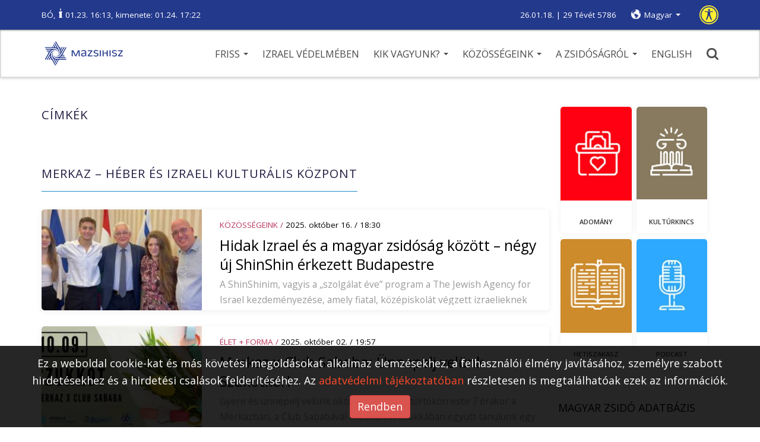

--- FILE ---
content_type: text/html; charset=UTF-8
request_url: https://mazsihisz.hu/vakbarat/cimkek/merkaz-heber-es-izraeli-kulturalis-kozpont
body_size: 11588
content:
<!DOCTYPE html>
<html lang="hu">
<head>
  <title>MERKAZ – Héber és Izraeli Kulturális Központ | Mazsihisz</title>
  <meta name="description" content="">
  <meta name="keywords" content="">
  <meta charset="UTF-8">
  <meta name="viewport" content="width=device-width, initial-scale=1.0">
  <meta property="og:locale" content="hu_HU">
  <meta property="og:type" content="website">
  <meta property="og:url" content="https://mazsihisz.hu/cimkek">
  <meta property="og:title" content="MERKAZ – Héber és Izraeli Kulturális Központ | Mazsihisz">
  <meta property="og:description" content="">
  <meta property="og:image" content="https://mazsihisz.hu/modules/Mazsihisz/public/img/nopic_1000x750.jpg">
  <meta property="fb:app_id" content="302579889844062">      <!-- icons -->
  <link rel="apple-touch-icon" sizes="57x57" href="https://mazsihisz.hu/modules/Mazsihisz/public/img/icons/apple-icon-57x57.png">
  <link rel="apple-touch-icon" sizes="60x60" href="https://mazsihisz.hu/modules/Mazsihisz/public/img/icons/apple-icon-60x60.png">
  <link rel="apple-touch-icon" sizes="72x72" href="https://mazsihisz.hu/modules/Mazsihisz/public/img/icons/apple-icon-72x72.png">
  <link rel="apple-touch-icon" sizes="76x76" href="https://mazsihisz.hu/modules/Mazsihisz/public/img/icons/apple-icon-76x76.png">
  <link rel="apple-touch-icon" sizes="114x114" href="https://mazsihisz.hu/modules/Mazsihisz/public/img/icons/apple-icon-114x114.png">
  <link rel="apple-touch-icon" sizes="120x120" href="https://mazsihisz.hu/modules/Mazsihisz/public/img/icons/apple-icon-120x120.png">
  <link rel="apple-touch-icon" sizes="144x144" href="https://mazsihisz.hu/modules/Mazsihisz/public/img/icons/apple-icon-144x144.png">
  <link rel="apple-touch-icon" sizes="152x152" href="https://mazsihisz.hu/modules/Mazsihisz/public/img/icons/apple-icon-152x152.png">
  <link rel="apple-touch-icon" sizes="180x180" href="https://mazsihisz.hu/modules/Mazsihisz/public/img/icons/apple-icon-180x180.png">
  <link rel="icon" type="image/png" sizes="192x192"  href="https://mazsihisz.hu/modules/Mazsihisz/public/img/icons/android-icon-192x192.png">
  <link rel="icon" type="image/png" sizes="32x32" href="https://mazsihisz.hu/modules/Mazsihisz/public/img/icons/favicon-32x32.png">
  <link rel="icon" type="image/png" sizes="96x96" href="https://mazsihisz.hu/modules/Mazsihisz/public/img/icons/favicon-96x96.png">
  <link rel="icon" type="image/png" sizes="16x16" href="https://mazsihisz.hu/modules/Mazsihisz/public/img/icons/favicon-16x16.png">
  <link rel="manifest" href="https://mazsihisz.hu/modules/Mazsihisz/public/img/icons/manifest.json">
  <meta name="msapplication-TileColor" content="#ffffff">
  <meta name="msapplication-TileImage" content="https://mazsihisz.hu/modules/Mazsihisz/public/img/icons/ms-icon-144x144.png">
  <meta name="theme-color" content="#ffffff">
  <!-- style -->
  <link rel="stylesheet" type="text/css" href="https://mazsihisz.hu/modules/Mazsihisz/public/css/normalize.css?ver=1.0.99">
  <link rel="stylesheet" type="text/css" href="https://mazsihisz.hu/modules/Mazsihisz/public/css/ionicons.min.css?ver=1.0.99">
  <link rel="stylesheet" type="text/css" href="https://mazsihisz.hu/modules/Mazsihisz/public/css/animate.css?ver=1.0.99">
  <link href="https://fonts.googleapis.com/css?family=Open+Sans:400,600" rel="stylesheet">
  <link rel="stylesheet" href="https://maxcdn.bootstrapcdn.com/bootstrap/3.3.7/css/bootstrap.min.css" integrity="sha384-BVYiiSIFeK1dGmJRAkycuHAHRg32OmUcww7on3RYdg4Va+PmSTsz/K68vbdEjh4u" crossorigin="anonymous">
  <link rel="stylesheet" href="https://mazsihisz.hu/modules/Mazsihisz/public/css/bootstrap-extra.css?ver=1.0.99" type="text/css" />
      <link rel="stylesheet" type="text/css" href="https://mazsihisz.hu/modules/Mazsihisz/public/css/style.css?ver=1.0.99">
  <link rel="stylesheet" type="text/css" href="https://mazsihisz.hu/modules/Mazsihisz/public/css/articles.css?ver=1.0.99">    <link rel="stylesheet" type="text/css" href="https://mazsihisz.hu/modules/Mazsihisz/public/css/queries.css?ver=1.0.99">
  <link rel="stylesheet" type="text/css" href="https://mazsihisz.hu/modules/Mazsihisz/public/css/accessibility.css?ver=1.0.99">        <!-- Google Analytics -->
    <script async src="https://www.googletagmanager.com/gtag/js?id=UA-4979444-1"></script>
    <script>
      window.dataLayer = window.dataLayer || [];
      function gtag(){dataLayer.push(arguments);}
      gtag('js', new Date());
      gtag('config', 'UA-4979444-1');
    </script>
    <!-- End Google Analytics -->
        <!-- Google Tag Manager -->
    <script>
      (function(w,d,s,l,i){w[l]=w[l]||[];w[l].push({'gtm.start':
        new Date().getTime(),event:'gtm.js'});var f=d.getElementsByTagName(s)[0],
        j=d.createElement(s),dl=l!='dataLayer'?'&l='+l:'';j.async=true;j.src=
        'https://www.googletagmanager.com/gtm.js?id='+i+dl;f.parentNode.insertBefore(j,f);
      })(window,document,'script','dataLayer','GTM-W9BR3CF');
    </script>
    <!-- End Google Tag Manager -->
  
<script type="text/javascript">
    (function(c,l,a,r,i,t,y){
        c[a]=c[a]||function(){(c[a].q=c[a].q||[]).push(arguments)};
        t=l.createElement(r);t.async=1;t.src="https://www.clarity.ms/tag/"+i;
        y=l.getElementsByTagName(r)[0];y.parentNode.insertBefore(t,y);
    })(window, document, "clarity", "script", "r5g4pos9hz");
</script>

</head>
<body>
        <!-- Google Tag Manager (noscript) -->
    <noscript><iframe src="https://www.googletagmanager.com/ns.html?id=GTM-W9BR3CF"
    height="0" width="0" style="display:none;visibility:hidden"></iframe></noscript>
    <!-- End Google Tag Manager (noscript) -->
        <!-- Facebook FB-root -->
    <div id="fb-root"></div>
    <!-- End Facebook FB-root -->
    <header role="banner">
    <div class="top">
      <div class="container">
        <div class="helper">
          <div class="left" role="note">
                          <a href="/vakbarat/a-zsidosagrol/judaizmus/hetiszakasz/smot-mozes-ii-konyve/3-bo-10-13-16" class="weeklysection-name">BÓ</a>, <img class="candle" src="https://mazsihisz.hu/modules/Mazsihisz/public/img/candle.svg" alt="gyertya" /> 01.23. 16:13, kimenete: 01.24. 17:22                      </div>
          <div class="right">
            <div class="dates" role="note">
              26.01.18. | 29 Tévét 5786            </div>
            <div class="lang">
                <div class="dropdown">
                  <a class="dropdown-toggle" data-toggle="dropdown" href="#" aria-label="nyelv választó" role="button">Magyar <span class="caret"></span></a>
                  <ul class="dropdown-menu" role="listbox">
                                                                                                          <li><a href="/accessible/tags" data-lang="en" role="option">English</a></li>
                                                                                </ul>
                </div>
            </div>
            <a class="disbutton" href="/cimkek" role="button" aria-label="Alapértelmezett verzió">
                <img src="https://mazsihisz.hu/modules/Mazsihisz/public/img/universal-active.svg" alt="Alapértelmezett verzió">
            </a>
          </div>
        </div>
      </div>
    </div>
    <div class="bottom">
        <div class="container">
            <button class="hambutt" aria-label="menü megnyitása" aria-haspopup="true" aria-flowto="mobilenav">
                <div class="ham">
                  <span class="glyphicon glyphicon-menu-hamburger"></span>
                </div>
            </button>
            <div class="left">
                  <a href="/vakbarat" title="Főoldalra ugrás"><img src="https://mazsihisz.hu/modules/Mazsihisz/public/img/mazsihisz_logo.svg" alt="Mazsihisz logo"></a>
            </div>
            <div class="right">
                <nav role="navigation">
                  <ul class="diphp-nav-menu">
                <li class="nav-item dropdown-submenu level-1">
              <a href="https://mazsihisz.hu/vakbarat/friss" class="dropdown-toggle" aria-haspopup="true" aria-expanded="false">Friss <span class="caret"></span>      </a>
        <ul class="dropdown-menu">
            <li class="nav-item">
              <a href="https://mazsihisz.hu/vakbarat/hirek-a-zsido-vilagbol/kozelet">Közélet      </a>
        </li>
            <li class="nav-item">
              <a href="https://mazsihisz.hu/vakbarat/hirek-a-zsido-vilagbol/kultura">Kultúra      </a>
        </li>
            <li class="nav-item">
              <a href="https://mazsihisz.hu/vakbarat/hirek-a-zsido-vilagbol/zsido-vilag">Zsidó világ      </a>
        </li>
            <li class="nav-item">
              <a href="https://mazsihisz.hu/vakbarat/hirek-a-zsido-vilagbol/elet-forma">Élet + forma      </a>
        </li>
            <li class="nav-item">
              <a href="https://mazsihisz.hu/vakbarat/hirek-a-zsido-vilagbol/megemlekezesek">Megemlékezések      </a>
        </li>
            <li class="nav-item">
              <a href="https://mazsihisz.hu/vakbarat/hirek-a-zsido-vilagbol/unnepek">Ünnepek      </a>
        </li>
            <li class="nav-item">
              <a href="https://mazsihisz.hu/vakbarat/hirek-a-zsido-vilagbol/tamogatott-projektek">Támogatott projektek      </a>
        </li>
            <li class="nav-item">
              <a href="https://mazsihisz.hu/vakbarat/hirek-a-zsido-vilagbol/palyazatok">Pályázatok      </a>
        </li>
      </ul>
    </li>
              <li class="nav-item">
              <a href="https://mazsihisz.hu/vakbarat/hirek-a-zsido-vilagbol/izrael-vedelmeben">Izrael védelmében      </a>
        </li>
              <li class="nav-item dropdown-submenu level-1">
              <a href="https://mazsihisz.hu/vakbarat/mazsihisz" class="dropdown-toggle" aria-haspopup="true" aria-expanded="false">Kik vagyunk? <span class="caret"></span>      </a>
        <ul class="dropdown-menu">
            <li class="nav-item">
              <a href="https://mazsihisz.hu/vakbarat/hirek-a-zsido-vilagbol/mazsihisz-hirek/a-mazsihisz-a-magyarorszagi-zsido-kozosseg-altalanos-kepviseloje">Magunkról      </a>
        </li>
            <li class="nav-item">
              <a href="https://mazsihisz.hu/vakbarat/mazsihisz/vezetoink">Vezetőink      </a>
        </li>
            <li class="nav-item">
              <a href="https://mazsihisz.hu/vakbarat/mazsihisz/kozossegi-szolgalat">Közösségi szolgálat      </a>
        </li>
            <li class="nav-item">
              <a href="https://mazsihisz.hu/vakbarat/mazsihisz/intezmenyeink">Intézményeink      </a>
        </li>
            <li class="nav-item">
              <a href="https://mazsihisz.hu/vakbarat/mazsihisz/zsinagogaink">Zsinagógáink      </a>
        </li>
            <li class="nav-item">
              <a href="https://mazsihisz.hu/vakbarat/mazsihisz/elerhetosegeink">Elérhetőségeink      </a>
        </li>
            <li class="nav-item">
              <a href="https://mazsihisz.hu/vakbarat/mazsihisz/letoltheto-dokumentumok">Letölthető dokumentumok      </a>
        </li>
      </ul>
    </li>
              <li class="nav-item dropdown-submenu level-1">
              <a href="https://mazsihisz.hu/vakbarat/kozossegeink" class="dropdown-toggle" aria-haspopup="true" aria-expanded="false">Közösségeink <span class="caret"></span>      </a>
        <ul class="dropdown-menu">
            <li class="nav-item">
              <a href="https://mazsihisz.hu/vakbarat/zsido-kozossegi-kozlemenyek-zskk-beadasa">Zsidó Közösségi Közlemények beadás      </a>
        </li>
            <li class="nav-item">
              <a href="https://mazsihisz.hu/vakbarat/kozossegeink/esemenyek">Események      </a>
        </li>
            <li class="nav-item">
              <a href="https://mazsihisz.hu/vakbarat/kozossegeink/nagy-elodeink">Nagy elődeink      </a>
        </li>
            <li class="nav-item">
              <a href="https://mazsihisz.hu/vakbarat/kozossegeink/rabbijaink">Rabbijaink      </a>
        </li>
            <li class="nav-item">
              <a href="https://mazsihisz.hu/vakbarat/kozossegeink/magyar-zsido-arckepcsarnok">Magyar zsidó arcképcsarnok      </a>
        </li>
            <li class="nav-item">
              <a href="https://mazsihisz.hu/vakbarat/kozossegeink/magyar-zsido-adatbazis">Magyar zsidó adatbázis      </a>
        </li>
            <li class="nav-item">
              <a href="https://mazsihisz.hu/vakbarat/kozossegeink/zsido-sajto">Zsidó sajtó      </a>
        </li>
      </ul>
    </li>
              <li class="nav-item dropdown-submenu level-1">
              <a href="https://mazsihisz.hu/vakbarat/a-zsidosagrol" class="dropdown-toggle" aria-haspopup="true" aria-expanded="false">A zsidóságról <span class="caret"></span>      </a>
        <ul class="dropdown-menu">
            <li class="nav-item dropdown-submenu level-2 openleft">
              <a href="https://mazsihisz.hu/vakbarat/a-zsidosagrol/tortenelem">Történelem      </a>
        <ul class="dropdown-menu">
            <li class="nav-item">
              <a href="https://mazsihisz.hu/vakbarat/a-zsidosagrol/tortenelem/magyar-zsido-tortenelem">Magyar Zsidó Történelem      </a>
        </li>
            <li class="nav-item">
              <a href="https://mazsihisz.hu/vakbarat/a-zsidosagrol/tortenelem/holokauszt">Holokauszt      </a>
        </li>
      </ul>
    </li>
            <li class="nav-item dropdown-submenu level-2 openleft">
              <a href="https://mazsihisz.hu/vakbarat/a-zsidosagrol/judaizmus">Judaizmus      </a>
        <ul class="dropdown-menu">
            <li class="nav-item">
              <a href="https://mazsihisz.hu/vakbarat/a-zsidosagrol/judaizmus/torvenyek">Törvények      </a>
        </li>
            <li class="nav-item">
              <a href="https://mazsihisz.hu/vakbarat/a-zsidosagrol/judaizmus/zsido-unnepek">Zsidó ünnepek      </a>
        </li>
            <li class="nav-item">
              <a href="https://mazsihisz.hu/vakbarat/a-zsidosagrol/judaizmus/hetiszakasz/hetiszakasz-minden-hetnek-megvan-a-maga-kijelolt-olvasmanya">Hetiszakasz      </a>
        </li>
            <li class="nav-item">
              <a href="https://mazsihisz.hu/vakbarat/a-zsidosagrol/judaizmus/zsido-honapok">Zsidó hónapok      </a>
        </li>
            <li class="nav-item">
              <a href="https://mazsihisz.hu/vakbarat/a-zsidosagrol/judaizmus/zsido-kisokos">Zsidó kisokos      </a>
        </li>
            <li class="nav-item">
              <a href="https://mazsihisz.hu/vakbarat/a-zsidosagrol/judaizmus/online-kiadvanyok">Online kiadványok      </a>
        </li>
      </ul>
    </li>
                            <li class="nav-item">
              <a href="https://mazsihisz.hu/vakbarat/a-zsidosagrol/jiddise-mame-receptje">Jiddise máme receptje      </a>
        </li>
      </ul>
    </li>
              <li class="nav-item">
              <a href="https://mazsihisz.hu/vakbarat/our-institutions-hu/english">ENGLISH      </a>
        </li>
      </ul>
                </nav>
                <a href="#" class="search" title="Keresés" aria-haspopup="true"><img src="https://mazsihisz.hu/modules/Mazsihisz/public/css/img/search.svg" alt="Nagyító ikon"></a>
            </div>
        </div>
    </div>
    <div class="searchhelper container">
        <div id="searcher" class="searchbox">
            <form role="search" data-action="/vakbarat/kereses">
                <input id="searchterm" type="text" placeholder="Írja be a keresőszavakat!" aria-label="Kérem írja be mit keres?" autofocus>
                <input id="dosearch" type="submit" value="" title="Keresés indítása">
            </form>
        </div>
    </div>
  </header>
  <div class="sidenav">
    <button id="closesidenav" type="button" class="close" aria-label="menü bezárása">
      <span>&times;</span>
    </button>
    <nav class="mobile" role="navigation" id="mobilenav">
        <ul class="diphp-nav-menu">
                <li class="nav-item dropdown-submenu level-1">
              <a href="https://mazsihisz.hu/vakbarat/friss" class="dropdown-toggle" aria-haspopup="true" aria-expanded="false">Friss <span class="caret"></span>      </a>
        <ul class="dropdown-menu">
            <li class="nav-item">
              <a href="https://mazsihisz.hu/vakbarat/hirek-a-zsido-vilagbol/kozelet">Közélet      </a>
        </li>
            <li class="nav-item">
              <a href="https://mazsihisz.hu/vakbarat/hirek-a-zsido-vilagbol/kultura">Kultúra      </a>
        </li>
            <li class="nav-item">
              <a href="https://mazsihisz.hu/vakbarat/hirek-a-zsido-vilagbol/zsido-vilag">Zsidó világ      </a>
        </li>
            <li class="nav-item">
              <a href="https://mazsihisz.hu/vakbarat/hirek-a-zsido-vilagbol/elet-forma">Élet + forma      </a>
        </li>
            <li class="nav-item">
              <a href="https://mazsihisz.hu/vakbarat/hirek-a-zsido-vilagbol/megemlekezesek">Megemlékezések      </a>
        </li>
            <li class="nav-item">
              <a href="https://mazsihisz.hu/vakbarat/hirek-a-zsido-vilagbol/unnepek">Ünnepek      </a>
        </li>
            <li class="nav-item">
              <a href="https://mazsihisz.hu/vakbarat/hirek-a-zsido-vilagbol/tamogatott-projektek">Támogatott projektek      </a>
        </li>
            <li class="nav-item">
              <a href="https://mazsihisz.hu/vakbarat/hirek-a-zsido-vilagbol/palyazatok">Pályázatok      </a>
        </li>
      </ul>
    </li>
              <li class="nav-item">
              <a href="https://mazsihisz.hu/vakbarat/hirek-a-zsido-vilagbol/izrael-vedelmeben">Izrael védelmében      </a>
        </li>
              <li class="nav-item dropdown-submenu level-1">
              <a href="https://mazsihisz.hu/vakbarat/mazsihisz" class="dropdown-toggle" aria-haspopup="true" aria-expanded="false">Kik vagyunk? <span class="caret"></span>      </a>
        <ul class="dropdown-menu">
            <li class="nav-item">
              <a href="https://mazsihisz.hu/vakbarat/hirek-a-zsido-vilagbol/mazsihisz-hirek/a-mazsihisz-a-magyarorszagi-zsido-kozosseg-altalanos-kepviseloje">Magunkról      </a>
        </li>
            <li class="nav-item">
              <a href="https://mazsihisz.hu/vakbarat/mazsihisz/vezetoink">Vezetőink      </a>
        </li>
            <li class="nav-item">
              <a href="https://mazsihisz.hu/vakbarat/mazsihisz/kozossegi-szolgalat">Közösségi szolgálat      </a>
        </li>
            <li class="nav-item">
              <a href="https://mazsihisz.hu/vakbarat/mazsihisz/intezmenyeink">Intézményeink      </a>
        </li>
            <li class="nav-item">
              <a href="https://mazsihisz.hu/vakbarat/mazsihisz/zsinagogaink">Zsinagógáink      </a>
        </li>
            <li class="nav-item">
              <a href="https://mazsihisz.hu/vakbarat/mazsihisz/elerhetosegeink">Elérhetőségeink      </a>
        </li>
            <li class="nav-item">
              <a href="https://mazsihisz.hu/vakbarat/mazsihisz/letoltheto-dokumentumok">Letölthető dokumentumok      </a>
        </li>
      </ul>
    </li>
              <li class="nav-item dropdown-submenu level-1">
              <a href="https://mazsihisz.hu/vakbarat/kozossegeink" class="dropdown-toggle" aria-haspopup="true" aria-expanded="false">Közösségeink <span class="caret"></span>      </a>
        <ul class="dropdown-menu">
            <li class="nav-item">
              <a href="https://mazsihisz.hu/vakbarat/zsido-kozossegi-kozlemenyek-zskk-beadasa">Zsidó Közösségi Közlemények beadás      </a>
        </li>
            <li class="nav-item">
              <a href="https://mazsihisz.hu/vakbarat/kozossegeink/esemenyek">Események      </a>
        </li>
            <li class="nav-item">
              <a href="https://mazsihisz.hu/vakbarat/kozossegeink/nagy-elodeink">Nagy elődeink      </a>
        </li>
            <li class="nav-item">
              <a href="https://mazsihisz.hu/vakbarat/kozossegeink/rabbijaink">Rabbijaink      </a>
        </li>
            <li class="nav-item">
              <a href="https://mazsihisz.hu/vakbarat/kozossegeink/magyar-zsido-arckepcsarnok">Magyar zsidó arcképcsarnok      </a>
        </li>
            <li class="nav-item">
              <a href="https://mazsihisz.hu/vakbarat/kozossegeink/magyar-zsido-adatbazis">Magyar zsidó adatbázis      </a>
        </li>
            <li class="nav-item">
              <a href="https://mazsihisz.hu/vakbarat/kozossegeink/zsido-sajto">Zsidó sajtó      </a>
        </li>
      </ul>
    </li>
              <li class="nav-item dropdown-submenu level-1">
              <a href="https://mazsihisz.hu/vakbarat/a-zsidosagrol" class="dropdown-toggle" aria-haspopup="true" aria-expanded="false">A zsidóságról <span class="caret"></span>      </a>
        <ul class="dropdown-menu">
            <li class="nav-item dropdown-submenu level-2 openleft">
              <a href="https://mazsihisz.hu/vakbarat/a-zsidosagrol/tortenelem">Történelem      </a>
        <ul class="dropdown-menu">
            <li class="nav-item">
              <a href="https://mazsihisz.hu/vakbarat/a-zsidosagrol/tortenelem/magyar-zsido-tortenelem">Magyar Zsidó Történelem      </a>
        </li>
            <li class="nav-item">
              <a href="https://mazsihisz.hu/vakbarat/a-zsidosagrol/tortenelem/holokauszt">Holokauszt      </a>
        </li>
      </ul>
    </li>
            <li class="nav-item dropdown-submenu level-2 openleft">
              <a href="https://mazsihisz.hu/vakbarat/a-zsidosagrol/judaizmus">Judaizmus      </a>
        <ul class="dropdown-menu">
            <li class="nav-item">
              <a href="https://mazsihisz.hu/vakbarat/a-zsidosagrol/judaizmus/torvenyek">Törvények      </a>
        </li>
            <li class="nav-item">
              <a href="https://mazsihisz.hu/vakbarat/a-zsidosagrol/judaizmus/zsido-unnepek">Zsidó ünnepek      </a>
        </li>
            <li class="nav-item">
              <a href="https://mazsihisz.hu/vakbarat/a-zsidosagrol/judaizmus/hetiszakasz/hetiszakasz-minden-hetnek-megvan-a-maga-kijelolt-olvasmanya">Hetiszakasz      </a>
        </li>
            <li class="nav-item">
              <a href="https://mazsihisz.hu/vakbarat/a-zsidosagrol/judaizmus/zsido-honapok">Zsidó hónapok      </a>
        </li>
            <li class="nav-item">
              <a href="https://mazsihisz.hu/vakbarat/a-zsidosagrol/judaizmus/zsido-kisokos">Zsidó kisokos      </a>
        </li>
            <li class="nav-item">
              <a href="https://mazsihisz.hu/vakbarat/a-zsidosagrol/judaizmus/online-kiadvanyok">Online kiadványok      </a>
        </li>
      </ul>
    </li>
                            <li class="nav-item">
              <a href="https://mazsihisz.hu/vakbarat/a-zsidosagrol/jiddise-mame-receptje">Jiddise máme receptje      </a>
        </li>
      </ul>
    </li>
              <li class="nav-item">
              <a href="https://mazsihisz.hu/vakbarat/our-institutions-hu/english">ENGLISH      </a>
        </li>
      </ul>
    </nav>
  </div>
  <div class="topmargin"></div>

      <section class="tagarticlelist articles">
  <div class="container flexrow">
      <div class="col-md-9" role="main" aria-labelledby="maintit">
        <div class="row">
          <a href="https://mazsihisz.hu/vakbarat/cimkek"><h2 class="h2overh1">Címkék</h2></a>
          <h1 id="maintit" class="withunder">MERKAZ – Héber és Izraeli Kulturális Központ</h1>
        </div>
        <div id="articlelist_cnt" class="articlelist_cnt">
                                <div class="row result article listitem" data-article-id="22832">
      <div class="col-sm-4 left">
      <div class="imagecontainer" style="background-image: url(&quot;https://mazsihisz.hu/files/public/filecache/ma__bloggie_article/832/22832/255x170xcrop/WhatsApp Image 2025-10-16 at 15.21.12_63278ae5.jpg&quot;)"><a href="/vakbarat/kozossegeink/hidak-izrael-es-a-magyar-zsidosag-kozott-negy-uj-shinshin-erkezett-budapestre"></a></div>
    </div>
    <div class="col-sm-8">
    <p class="published">
              <span class="cat1">Közösségeink / </span><span class="datetime">2025. Október 16. / 18:30</span>          </p>
        <a href="/vakbarat/kozossegeink/hidak-izrael-es-a-magyar-zsidosag-kozott-negy-uj-shinshin-erkezett-budapestre" title="Hidak Izrael és a magyar zsidóság között – négy új ShinShin érkezett Budapestre"><h2>Hidak Izrael és a magyar zsidóság között – négy új ShinShin érkezett Budapestre</h2></a>
    <p class="details">A ShinShinim, vagyis a „szolgálat éve” program a The Jewish Agency for Israel kezdeményezése, amely fiatal, középiskolát végzett izraelieknek kínál egyedülálló lehetőséget arra, hogy a kötelező katonai szolgálat megkezdése előtt közel egy évet töltsenek a diaszpóra zsidó közösségeiben.</p>
  </div>
</div>
                      <div class="row result article listitem" data-article-id="22774">
      <div class="col-sm-4 left">
      <div class="imagecontainer" style="background-image: url(&quot;https://mazsihisz.hu/files/public/filecache/ma__bloggie_article/774/22774/255x170xcrop/merkaz-clubsababa-szukot1.jpg&quot;)"><a href="/vakbarat/hirek-a-zsido-vilagbol/elet-forma/merkaz-x-club-sababa-unnepelj-velunk-szukotkor"></a></div>
    </div>
    <div class="col-sm-8">
    <p class="published">
              <span class="cat1">Élet + forma / </span><span class="datetime">2025. Október 02. / 19:57</span>          </p>
        <a href="/vakbarat/hirek-a-zsido-vilagbol/elet-forma/merkaz-x-club-sababa-unnepelj-velunk-szukotkor" title="Merkaz x Club Sababa: Ünnepelj velünk Szukotkor!"><h2>Merkaz x Club Sababa: Ünnepelj velünk Szukotkor!</h2></a>
    <p class="details">Gyere és ünnepelj velünk október 9-én, csütörtökön este 7 órakor a Merkazban, a Club Sababával közösen! A szukkában együtt tanulunk egy kicsit, majd eszünk, iszunk, és együtt élvezzük a Szukot ünnepét a MERKAZ – Héber és Izraeli Kulturális Központban (Budapest VI. kerület, Paulay Ede utca 1.)</p>
  </div>
</div>
                      <div class="row result article listitem" data-article-id="22526">
      <div class="col-sm-4 left">
      <div class="imagecontainer" style="background-image: url(&quot;https://mazsihisz.hu/files/public/filecache/ma__bloggie_article/526/22526/255x170xcrop/492499086_1220161570119798_391548183630670405_n.jpg&quot;)"><a href="/vakbarat/hirek-a-zsido-vilagbol/kultura/fergeteges-humoru-izraeli-krimivigjatek-a-margitszigeten-mozizzunk-egyutt"></a></div>
    </div>
    <div class="col-sm-8">
    <p class="published">
              <span class="cat1">Kultúra / </span><span class="datetime">2025. Augusztus 11. / 17:52</span>          </p>
        <a href="/vakbarat/hirek-a-zsido-vilagbol/kultura/fergeteges-humoru-izraeli-krimivigjatek-a-margitszigeten-mozizzunk-egyutt" title="Fergeteges humorú izraeli krimivígjáték a Margitszigeten – mozizzunk együtt!"><h2>Fergeteges humorú izraeli krimivígjáték a Margitszigeten – mozizzunk együtt!</h2></a>
    <p class="details">A Merkaz Héber és Izraeli Kulturális Központ, valamint az izraeli nagykövetség jóvoltából egy izgalmas és elképesztően vicces izraeli filmet láthatunk, amelynek már a műfaja is rendhagyó: „noir hip-hop opera&quot;. A Ha'ir Hazot (Ez a város) című film egy színpadi musical moziadaptációja, alkotója Amit Ulman, aki nemcsak írta és rendezte a művet, de ő játssza a főszerepet is. Mozizzunk együtt augusztus 12-én, 20 órától a Margitszigeti Atlétikai Centrumban!</p>
  </div>
</div>
                      <div class="row result article listitem" data-article-id="21923">
      <div class="col-sm-4 left">
      <div class="imagecontainer" style="background-image: url(&quot;https://mazsihisz.hu/files/public/filecache/ma__bloggie_article/923/21923/255x170xcrop/izrael-77-merkaz-logoval1.jpg&quot;)"><a href="/vakbarat/hirek-a-zsido-vilagbol/elet-forma/izrael-77-jom-haacmaut-a-szent-istvan-parkban-kulturalis-kalandok-kicsiknek-es-nagyoknak"></a></div>
    </div>
    <div class="col-sm-8">
    <p class="published">
              <span class="cat1">Élet + forma / </span><span class="datetime">2025. Május 01. / 10:41</span>          </p>
        <a href="/vakbarat/hirek-a-zsido-vilagbol/elet-forma/izrael-77-jom-haacmaut-a-szent-istvan-parkban-kulturalis-kalandok-kicsiknek-es-nagyoknak" title="Izrael 77: Jom Háácmáut a Szent István parkban – kulturális kalandok kicsiknek és nagyoknak"><h2>Izrael 77: Jom Háácmáut a Szent István parkban – kulturális kalandok kicsiknek és nagyoknak</h2></a>
    <p class="details">Jó előre szólunk, hogy tegyék szabaddá a május utolsó vasárnapjukat, hogy május 25-én együtt ünnepelhessük meg a modern Izrael megalapításának 77. évfordulóját! Jom Háácmáut alkalmából a MERKAZ – Héber és Izraeli Kulturális Központ családi és kulturális napot szervez a budapesti Szent István parkban több mint harminc kitelepülő szervezet közreműködésével.</p>
  </div>
</div>
                      <div class="row result article listitem" data-article-id="21921">
      <div class="col-sm-4 left">
      <div class="imagecontainer" style="background-image: url(&quot;https://mazsihisz.hu/files/public/filecache/ma__bloggie_article/921/21921/255x170xcrop/Nemeth_Noemi.jpeg&quot;)"><a href="/vakbarat/hirek-a-zsido-vilagbol/zsido-vilag/partnership2gether-az-a-dolgunk-hogy-kapcsolatokat-teremtsunk"></a></div>
    </div>
    <div class="col-sm-8">
    <p class="published">
              <span class="cat1">Zsidó világ / </span><span class="datetime">2025. Május 01. / 08:05</span>          </p>
        <a href="/vakbarat/hirek-a-zsido-vilagbol/zsido-vilag/partnership2gether-az-a-dolgunk-hogy-kapcsolatokat-teremtsunk" title="Partnership2Gether: „Az a dolgunk, hogy kapcsolatokat teremtsünk”"><h2>Partnership2Gether: „Az a dolgunk, hogy kapcsolatokat teremtsünk”</h2></a>
    <p class="details">A Partnership2Gether (P2G) nevű kezdeményezést a Szochnut és a Jewish Federations of North America (Észak-Amerikai Zsidó Szövetségek) hozta létre azzal a céllal, hogy támogassa a különböző országokban élő zsidók kapcsolatszerzési, kapcsolatépítési lehetőségét különféle kulturális, társadalmi programok révén. Minderről Németh Noémivel, a Partnership2Gether magyarországi koordinátorával beszélgettünk.</p>
  </div>
</div>
                      <div class="row result article listitem" data-article-id="20891">
      <div class="col-sm-4 left">
      <div class="imagecontainer" style="background-image: url(&quot;https://mazsihisz.hu/files/public/filecache/ma__bloggie_article/891/20891/255x170xcrop/hanuka-fair-merkaz4.jpg&quot;)"><a href="/vakbarat/hirek-a-zsido-vilagbol/elet-forma/naptarba-beirni-hanuka-fair-a-merkazban"></a></div>
    </div>
    <div class="col-sm-8">
    <p class="published">
              <span class="cat1">Élet + forma / </span><span class="datetime">2024. November 28. / 10:33</span>          </p>
        <a href="/vakbarat/hirek-a-zsido-vilagbol/elet-forma/naptarba-beirni-hanuka-fair-a-merkazban" title="Naptárba beírni – Hanuka Fair a Merkazban!"><h2>Naptárba beírni – Hanuka Fair a Merkazban!</h2></a>
    <p class="details">Készülj, mert idén valami igazán különleges vár rád 2024. december 29-én, vasárnap délután 5 órától a Merkazban-Héber és Izraeli Kulturális Központ (Budapest VI. kerület, Paulay Ede utca 1.)</p>
  </div>
</div>
                      <div class="row result article listitem" data-article-id="20794">
      <div class="col-sm-4 left">
      <div class="imagecontainer" style="background-image: url(&quot;https://mazsihisz.hu/files/public/filecache/ma__bloggie_article/794/20794/255x170xcrop/Kepernyokep 2024-11-17 114237.jpg&quot;)"><a href="/vakbarat/hirek-a-zsido-vilagbol/kozelet/amerika-valaszt-izrael-megerzi"></a></div>
    </div>
    <div class="col-sm-8">
    <p class="published">
              <span class="cat1">Közélet / </span><span class="datetime">2024. November 17. / 11:41</span>          </p>
        <a href="/vakbarat/hirek-a-zsido-vilagbol/kozelet/amerika-valaszt-izrael-megerzi" title="Amerika választ, Izrael megérzi?"><h2>Amerika választ, Izrael megérzi?</h2></a>
    <p class="details">Szakértők elemzik az Amerikai Egyesült Államokban lezajlott elnökválasztás eredményét és következményeit a Zsidó Állam szempontjából azon a beszélgetésen, amelyet a MERKAZ Héber és Izraeli Kulturális Központ rendez november 19-én, kedden este 7 órától az intézmény Paulay Ede utca 1. szám alatti székházában. A részvétel ingyenes, de regisztrációhoz kötött.</p>
  </div>
</div>
                      <div class="row result article listitem" data-article-id="20621">
      <div class="col-sm-4 left">
      <div class="imagecontainer" style="background-image: url(&quot;https://mazsihisz.hu/files/public/filecache/ma__bloggie_article/621/20621/255x170xcrop/ifjusagi_szukkot451.jpg&quot;)"><a href="/vakbarat/hirek-a-zsido-vilagbol/elet-forma/fergeteges-ifjusagi-szukot-a-merkazban"></a></div>
    </div>
    <div class="col-sm-8">
    <p class="published">
              <span class="cat1">Élet + forma / </span><span class="datetime">2024. Október 21. / 11:15</span>          </p>
        <a href="/vakbarat/hirek-a-zsido-vilagbol/elet-forma/fergeteges-ifjusagi-szukot-a-merkazban" title="Fergeteges Ifjúsági Szukot a Merkazban"><h2>Fergeteges Ifjúsági Szukot a Merkazban</h2></a>
    <p class="details">Szombat este a Merkaz adott otthont a Club Sababa szervezésében megrendezett Szukot ünnepségnek, amelyen Gál Attila rabbijelölt tartott érdekes és tanulságos előadást. A hely zsúfolásig megtelt, mindenki kíváncsian hallgatta, ahogy Attila a Szukot ünnepéről, szokásairól és annak jelentőségéről beszélt.</p>
  </div>
</div>
                      <div class="row result article listitem" data-article-id="19920">
      <div class="col-sm-4 left">
      <div class="imagecontainer" style="background-image: url(&quot;https://mazsihisz.hu/files/public/filecache/ma__bloggie_article/920/19920/255x170xcrop/izrael-76-12.jpg&quot;)"><a href="/vakbarat/hirek-a-zsido-vilagbol/mazsihisz-hirek/tobb-ezren-unnepeltuk-a-76-eves-izraelt-a-szent-istvan-parkban"></a></div>
    </div>
    <div class="col-sm-8">
    <p class="published">
              <span class="cat1">Mazsihisz hírek / </span><span class="datetime">2024. Június 03. / 16:15</span>          </p>
        <a href="/vakbarat/hirek-a-zsido-vilagbol/mazsihisz-hirek/tobb-ezren-unnepeltuk-a-76-eves-izraelt-a-szent-istvan-parkban" title="Több ezren ünnepeltük a 76 éves Izraelt a Szent István parkban"><h2>Több ezren ünnepeltük a 76 éves Izraelt a Szent István parkban</h2></a>
    <p class="details">Addig amíg nincs béke és nyugalom Izraelben, addig különösen egymásba kell kapaszkodnunk, támogatnunk kell egymást itt Izraelen kívül és támogatnunk kell mindazokat, akik Izraelben harcolnak a 2000 éves álmunkért, Izraelért – fogalmazott Grósz Andor, a Magyarországi Zsidó Hitközségek Szövetsége (Mazsihisz) elnöke vasárnap a budapesti Szent István parkban.</p>
  </div>
</div>
                      <div class="row result article listitem" data-article-id="19872">
      <div class="col-sm-4 left">
      <div class="imagecontainer" style="background-image: url(&quot;https://mazsihisz.hu/files/public/filecache/ma__bloggie_article/872/19872/255x170xcrop/Izrael 76-plakat_magyar (1).jpg&quot;)"><a href="/vakbarat/hirek-a-zsido-vilagbol/zsido-vilag/izrael-76-jom-haacmaut-a-szent-istvan-parkban-europa-leghosszabb-sarga-szalagjaval"></a></div>
    </div>
    <div class="col-sm-8">
    <p class="published">
              <span class="cat1">Zsidó világ / </span><span class="datetime">2024. Május 24. / 10:49</span>          </p>
        <a href="/vakbarat/hirek-a-zsido-vilagbol/zsido-vilag/izrael-76-jom-haacmaut-a-szent-istvan-parkban-europa-leghosszabb-sarga-szalagjaval" title="Izrael 76: Jom Háácmáut a Szent István parkban Európa leghosszabb sárga szalagjával"><h2>Izrael 76: Jom Háácmáut a Szent István parkban Európa leghosszabb sárga szalagjával</h2></a>
    <p class="details">Jó előre szólunk, hogy tegyék szabaddá a jövő vasárnapjukat, hogy június 2-án együtt ünnepelhessük meg a modern Izrael megalapításának 76. évfordulóját! Jom Háácmáut alkalmából a MERKAZ – Héber és Izraeli Kulturális Központ családi és kulturális napot szervez a budapesti Szent István parkban több mint negyven kitelepülő szervezet közreműködésével. A részletekről Ledniczky Lívia, a MERKAZ vezetője tájékoztatta honlapunkat.</p>
  </div>
</div>
                      <div class="row result article listitem" data-article-id="19343">
      <div class="col-sm-4 left">
      <div class="imagecontainer" style="background-image: url(&quot;https://mazsihisz.hu/files/public/filecache/ma__bloggie_article/343/19343/255x170xcrop/izrael-masa-merkaz3.jpg&quot;)"><a href="/vakbarat/hirek-a-zsido-vilagbol/elet-forma/onkenteskedes-tanulas-munka-izraelben-ismerd-meg-a-lehetosegeket"></a></div>
    </div>
    <div class="col-sm-8">
    <p class="published">
              <span class="cat1">Élet + forma / </span><span class="datetime">2024. Február 14. / 14:46</span>          </p>
        <a href="/vakbarat/hirek-a-zsido-vilagbol/elet-forma/onkenteskedes-tanulas-munka-izraelben-ismerd-meg-a-lehetosegeket" title="Önkénteskedés, tanulás, munka Izraelben – Ismerd meg a lehetőségeket"><h2>Önkénteskedés, tanulás, munka Izraelben – Ismerd meg a lehetőségeket</h2></a>
    <p class="details">A Masa, a Taglit és az Aliyah koordinátorok együtt várnak minden 18-40 év közötti érdeklődőt  a Héber-és Izraeli Kulturális Központban 2024. február 18-án, vasárnap délután 2 órától. Pontos cím: Budapest VI. kerület, Paulay Ede u. 1.</p>
  </div>
</div>
                      <div class="row result article listitem" data-article-id="18991">
      <div class="col-sm-4 left">
      <div class="imagecontainer" style="background-image: url(&quot;https://mazsihisz.hu/files/public/filecache/ma__bloggie_article/991/18991/255x170xcrop/album-13-cikkbe4.jpg&quot;)"><a href="/vakbarat/hirek-a-zsido-vilagbol/kultura/rozsa-peter-artalakulas"></a></div>
    </div>
    <div class="col-sm-8">
    <p class="published">
              <span class="cat1">Kultúra / </span><span class="datetime">2023. December 06. / 20:30</span>          </p>
        <a href="/vakbarat/hirek-a-zsido-vilagbol/kultura/rozsa-peter-artalakulas" title="Rózsa Péter: ARTalakulás"><h2>Rózsa Péter: ARTalakulás</h2></a>
    <p class="details">Akira Kuroszava alig öt évvel a II. világháború befejezése után mutatta meg az A vihar kapujában című filmjében az egyes ember és a közösség szemléletmódjának drámai ütközését. Ez a békés hétköznapokban legfeljebb családi vagy kisközösségi vitákban jelenik meg, azonban történelmi események közepette olyan robbanásszerű átalakulást idézhet elő, amely tömegek gondolkodását, szemléletét változtatja meg.</p>
  </div>
</div>
                            </div>
        <div class="continue">
  <a href="javascript:" class="ajaxpager" data-config="{|qD#hidelast|qD#:false,|qD#container|qD#:|qD##articlelist_cnt|qD#,|qD#tpl|qD#:|qD#Mazsihisz_TplProcess:processBloggieArticlePager|qD#,|qD#page|qD#:1,|qD#allcount|qD#:13,|qD#nomore|qD#:false,|qD#post_module|qD#:|qD#Bloggie|qD#,|qD#post_page|qD#:|qD#bloggie_page|qD#,|qD#post_page_tpl|qD#:|qD#bloggie_page_tpl|qD#,|qD#post_info|qD#:|qD#tagarticles#|qD#}" role="button">További találatok mutatása</a>
</div>
    </div>
    <div class="col-md-3">
        <aside class="slim-htmleditor-panel sidebar">
  <div class="tplblock tplblock-sidebar_right">
  <section class="tplblock-item heroquadrant">
    <div class="row">
      <div class="col-xs-6 col-sm-3 col-md-6">
        <a class="card adom" href="https://adomany.mazsihisz.hu">
          <span>ADOM&Aacute;NY</span>
        </a>
      </div>
      <div class="col-xs-6 col-sm-3 col-md-6">
        <a class="card kult" href="https://tudastar.mazsihisz.hu">
          <span>KULTÚRKINCS</span>
        </a>
      </div>
      <div class="col-xs-6 col-sm-3 col-md-6">
        <a class="card heti" href="/a-zsidosagrol/judaizmus/hetiszakasz">
          <span>HETISZAKASZ</span>
        </a>
      </div>
      <div class="col-xs-6 col-sm-3 col-md-6 simplehero">  <a href="https://mazsihisz.hu/cimkek/mazsihisz-podcast" class="card xtra" style="background-image: url(https://mazsihisz.hu/files/public/filecache/ma__medialibrary_media/681/13681/204x268xcrop/quad_pod3.jpg);">
    <span>PODCAST</span>
  </a>
</div>    </div>
  </section>
    <section class="tplblock-item tplblock-item-SimpleHtml-tplhtmlblock" data-tablefield="TplFile::@Mazsihisz:sidebar_right_institutes.hu">
    <div class="code" data-htmleditor-itm="code" data-srchtml="{|qD#h|qD#:|qD#|lT#h2 id=\|qD#szervboxtitle\|qD# class=\|qD#big\|qD#|gT#Magyar Zsidó Adatbázis|lT#/h2|gT#\n  |lT#div id=\|qD#szervbox\|qD# class=\|qD#szervezetbox\|qD# role=\|qD#region\|qD# aria-labelledby=\|qD#szervboxtitle\|qD#|gT#\n      |lT#div class=\|qD#box\|qD#|gT#\n          |lT#div class=\|qD#column\|qD#|gT#\n              |lT#div class=\|qD#big orange\|qD#|gT#\n                |lT#a href=\|qD#/kozossegeink/magyar-zsido-adatbazis/magyar-zsido-oktatasi-intezmenyek\|qD# title=\|qD#Magyar zsidó oktatási intézmények\|qD#|gT#\n                  |lT#p|gT#Magyar zsidó oktatási intézmények|lT#/p|gT#\n                |lT#/a|gT#\n              |lT#/div|gT#\n          |lT#/div|gT#\n          |lT#div class=\|qD#column\|qD#|gT#\n              |lT#div class=\|qD#small pink\|qD#|gT#\n                |lT#a href=\|qD#/kozossegeink/magyar-zsido-adatbazis/kiemelt-magyar-zsido-intezmenyek\|qD# title=\|qD#Kiemelt magyar zsidó intézmények\|qD#|gT#\n                  |lT#p|gT#Kiemelt magyar zsidó intézmények|lT#/p|gT#\n                |lT#/a|gT#\n              |lT#/div|gT#\n              |lT#div class=\|qD#small green\|qD#|gT#\n                |lT#a href=\|qD#/kozossegeink/magyar-zsido-adatbazis/magyar-zsido-szocialis-intezmenyek\|qD# title=\|qD#Magyar zsidó egészségügyi és szociális intézmények\|qD#|gT#\n                  |lT#p|gT#Magyar zsidó egészségügyi és szociális intézmények|lT#/p|gT#\n                |lT#/a|gT#\n              |lT#/div|gT#\n          |lT#/div|gT#\n      |lT#/div|gT#\n      |lT#div class=\|qD#box\|qD#|gT#\n          |lT#div class=\|qD#column\|qD#|gT#\n              |lT#div class=\|qD#small darkblue\|qD#|gT#\n                |lT#a href=\|qD#/kozossegeink/magyar-zsido-adatbazis/temetok\|qD# title=\|qD#Temetők\|qD#|gT#\n                  |lT#p|gT#Temetők|lT#/p|gT#\n                |lT#/a|gT#\n              |lT#/div|gT#\n              |lT#div class=\|qD#big blue\|qD#|gT#\n                |lT#a href=\|qD#/kozossegeink/magyar-zsido-adatbazis/budapesti-zsinagogak-es-korzeti-irodak\|qD# title=\|qD#Budapesti zsingagógák és körzeti irodák\|qD#|gT#\n                  |lT#p|gT#Budapesti zsinagógák és körzeti irodák|lT#/p|gT#\n                |lT#/a|gT#\n              |lT#/div|gT#\n          |lT#/div|gT#\n          |lT#div class=\|qD#column\|qD#|gT#\n              |lT#div class=\|qD#small gray\|qD#|gT#\n                |lT#a href=\|qD#/kozossegeink/zsido-sajto/uj-elet-a-magyarorszagi-zsido-hitkozsegek-szovetsegenek-lapja\|qD# title=\|qD#Új élet\|qD#|gT#\n                  |lT#p|gT#Új élet|lT#/p|gT#\n                |lT#/a|gT#\n              |lT#/div|gT#\n              |lT#div class=\|qD#small darkgreen\|qD#|gT#\n                |lT#a href=\|qD#/kozossegeink/zsido-sajto/pesti-solet-a-dohany-utca-korzet-havilapja\|qD# title=\|qD#Pesti sólet\|qD#|gT#\n                  |lT#p|gT#Pesti sólet|lT#/p|gT#\n                |lT#/a|gT#\n              |lT#/div|gT#\n              |lT#div class=\|qD#small darkblue\|qD#|gT#\n                |lT#a href=\|qD#/hirek-a-zsido-vilagbol/mazsihisz-hirek/pihenes-kenyelem-es-koser-vendeglatas-balatonfured-sziveben\|qD# title=\|qD#Balatonfüredi üdülő\|qD#|gT#\n                  |lT#p|gT#Balatonfüredi üdülő|lT#/p|gT#\n                |lT#/a|gT#\n              |lT#/div|gT#\n          |lT#/div|gT#\n      |lT#/div|gT#\n      |lT#div class=\|qD#box\|qD#|gT#\n          |lT#div class=\|qD#column\|qD#|gT#\n              |lT#div class=\|qD#small red\|qD#|gT#\n                |lT#a href=\|qD#/kozossegeink/magyar-zsido-adatbazis/videki-zsinagogak-es-hitkozsegek\|qD# title=\|qD#Vidéki zsingagógák és hitközségek\|qD#|gT#\n                  |lT#p|gT#Vidéki zsinagógák és hitközségek|lT#/p|gT#\n                |lT#/a|gT#\n              |lT#/div|gT#\n              |lT#div class=\|qD#big brown\|qD#|gT#\n                |lT#a href=\|qD#/kozossegeink/magyar-zsido-adatbazis/kornyezo-orszagok-zsido-hitkozsegei\|qD# title=\|qD#Környező országok zsidó hitközségei\|qD#|gT#\n                  |lT#p|gT#Környező országok zsidó hitközségei|lT#/p|gT#\n                |lT#/a|gT#\n              |lT#/div|gT#\n          |lT#/div|gT#\n          |lT#div class=\|qD#column\|qD#|gT#\n              |lT#div class=\|qD#small purple\|qD#|gT#\n                |lT#a href=\|qD#/kozossegeink/magyar-zsido-adatbazis/a-ritualis-zsido-elet-intezmenyei\|qD# title=\|qD#A rituális zsidó élet intézményei\|qD#|gT#\n                  |lT#p|gT#A rituális zsidó élet intézményei|lT#/p|gT#\n                |lT#/a|gT#\n              |lT#/div|gT#\n              |lT#div class=\|qD#small yellow\|qD#|gT#\n                |lT#a href=\|qD#/kozossegeink/magyar-zsido-adatbazis/magyar-zsido-kulturalis-szervezetek-es-sajto\|qD# title=\|qD#Magyar zsidó kulturális szervezetek és sajtó\|qD#|gT#\n                  |lT#p|gT#Magyar zsidó kulturális szervezetek és sajtó|lT#/p|gT#\n                |lT#/a|gT#\n              |lT#/div|gT#\n              |lT#div class=\|qD#small lightpurple\|qD#|gT#\n                |lT#a href=\|qD#/kozossegeink/magyar-zsido-adatbazis/magyar-zsido-civil-elet\|qD# title=\|qD#Magyar zsidó civil élet\|qD#|gT#\n                  |lT#p|gT#Magyar zsidó civil élet|lT#/p|gT#\n                |lT#/a|gT#\n              |lT#/div|gT#\n          |lT#/div|gT#\n      |lT#/div|gT#\n  |lT#/div|gT#|qD#}"><h2 id="szervboxtitle" class="big">Magyar Zsidó Adatbázis</h2>
  <div id="szervbox" class="szervezetbox" role="region" aria-labelledby="szervboxtitle">
      <div class="box">
          <div class="column">
              <div class="big orange">
                <a href="/vakbarat/kozossegeink/magyar-zsido-adatbazis/magyar-zsido-oktatasi-intezmenyek" title="Magyar zsidó oktatási intézmények">
                  <p>Magyar zsidó oktatási intézmények</p>
                </a>
              </div>
          </div>
          <div class="column">
              <div class="small pink">
                <a href="/vakbarat/kozossegeink/magyar-zsido-adatbazis/kiemelt-magyar-zsido-intezmenyek" title="Kiemelt magyar zsidó intézmények">
                  <p>Kiemelt magyar zsidó intézmények</p>
                </a>
              </div>
              <div class="small green">
                <a href="/vakbarat/kozossegeink/magyar-zsido-adatbazis/magyar-zsido-szocialis-intezmenyek" title="Magyar zsidó egészségügyi és szociális intézmények">
                  <p>Magyar zsidó egészségügyi és szociális intézmények</p>
                </a>
              </div>
          </div>
      </div>
      <div class="box">
          <div class="column">
              <div class="small darkblue">
                <a href="/vakbarat/kozossegeink/magyar-zsido-adatbazis/temetok" title="Temetők">
                  <p>Temetők</p>
                </a>
              </div>
              <div class="big blue">
                <a href="/vakbarat/kozossegeink/magyar-zsido-adatbazis/budapesti-zsinagogak-es-korzeti-irodak" title="Budapesti zsingagógák és körzeti irodák">
                  <p>Budapesti zsinagógák és körzeti irodák</p>
                </a>
              </div>
          </div>
          <div class="column">
              <div class="small gray">
                <a href="/vakbarat/kozossegeink/zsido-sajto/uj-elet-a-magyarorszagi-zsido-hitkozsegek-szovetsegenek-lapja" title="Új élet">
                  <p>Új élet</p>
                </a>
              </div>
              <div class="small darkgreen">
                <a href="/vakbarat/kozossegeink/zsido-sajto/pesti-solet-a-dohany-utca-korzet-havilapja" title="Pesti sólet">
                  <p>Pesti sólet</p>
                </a>
              </div>
              <div class="small darkblue">
                <a href="/vakbarat/hirek-a-zsido-vilagbol/mazsihisz-hirek/pihenes-kenyelem-es-koser-vendeglatas-balatonfured-sziveben" title="Balatonfüredi üdülő">
                  <p>Balatonfüredi üdülő</p>
                </a>
              </div>
          </div>
      </div>
      <div class="box">
          <div class="column">
              <div class="small red">
                <a href="/vakbarat/kozossegeink/magyar-zsido-adatbazis/videki-zsinagogak-es-hitkozsegek" title="Vidéki zsingagógák és hitközségek">
                  <p>Vidéki zsinagógák és hitközségek</p>
                </a>
              </div>
              <div class="big brown">
                <a href="/vakbarat/kozossegeink/magyar-zsido-adatbazis/kornyezo-orszagok-zsido-hitkozsegei" title="Környező országok zsidó hitközségei">
                  <p>Környező országok zsidó hitközségei</p>
                </a>
              </div>
          </div>
          <div class="column">
              <div class="small purple">
                <a href="/vakbarat/kozossegeink/magyar-zsido-adatbazis/a-ritualis-zsido-elet-intezmenyei" title="A rituális zsidó élet intézményei">
                  <p>A rituális zsidó élet intézményei</p>
                </a>
              </div>
              <div class="small yellow">
                <a href="/vakbarat/kozossegeink/magyar-zsido-adatbazis/magyar-zsido-kulturalis-szervezetek-es-sajto" title="Magyar zsidó kulturális szervezetek és sajtó">
                  <p>Magyar zsidó kulturális szervezetek és sajtó</p>
                </a>
              </div>
              <div class="small lightpurple">
                <a href="/vakbarat/kozossegeink/magyar-zsido-adatbazis/magyar-zsido-civil-elet" title="Magyar zsidó civil élet">
                  <p>Magyar zsidó civil élet</p>
                </a>
              </div>
          </div>
      </div>
  </div></div>
  </section>
  <section class="tplblock-item tplblock-item-Bloggie-tpllastarticlesblock">
    
  </section>
  <section class="tplblock-item tplblock-item-Bloggie-tplrecommendfromallarticlesblock">
      <h2 id="recipeherotitle" class="big">Zsidó konyha</h2>
          <div id="recipehero" class="kitchenpic" role="region" style="background-image: linear-gradient(-180deg, rgba(0,0,0,0.0) 20%, rgba(0,0,0,0.75) 100%), url(&quot;https://mazsihisz.hu/modules/Mazsihisz/public/img/jiddise_mame_sidebar.jpg&quot;)" aria-labelledby="recipeherotitle">
      <div class="title">
          <a href="/vakbarat/a-zsidosagrol/jiddise-mame-receptje/foetelek/zaftbarsten" title="Zaftbarsten"><p>Zaftbarsten</p></a>
          <a href="/vakbarat/a-zsidosagrol/jiddise-mame-receptje" title="Hasonló receptek">Hasonló receptek</a>
      </div>
    </div>
  
  </section>
  <section class="tplblock-item zskk-sidebar">
    <a href="/hirek-a-zsido-vilagbol/zsido-vilag/zsido-unnepek-az-5786-os-zsinagogai-evben"><img src="https://mazsihisz.hu/files/public/filecache/ma__medialibrary_media/102/10102/800x3000xrated/unnepek-5786.png" alt="Zsidó ünnepek az 5786-as zsinagógai évben" style="border-radius:5px;width:100%;"></a>
  </section>
</div>
</aside>
<div class="bannerblock">
  <div class="Banner-banner banner" data-banner-pid="2"></div>  <div class="Banner-banner banner" data-banner-pid="2"></div>  <div class="Banner-banner banner" data-banner-pid="2"></div>  <div class="Banner-banner banner" data-banner-pid="2"></div>  <div class="Banner-banner banner" data-banner-pid="2"></div></div>
    </div>
  </div>
</section>

  <footer>
    <div class="top">
       <div class="container">
           <div class="col-sm-3 info" role="region" aria-labelledby="infohead">
               <h2 id="infohead">Elérhetőségek</h2>
               <ul class="diphp-nav-menu">
                <li class="nav-item">
    Cím:           <a href="https://goo.gl/maps/11Xi9NmmCdB2">Budapest VII. ker. Síp u. 12.      </a>
        </li>
              <li class="nav-item">
    Telefon:           <a href="tel:+3614135564">+(36) 1 413-5564      </a>
        </li>
              <li class="nav-item">
    Telefon/fax:           <a href="tel:+3614135564">+(36) 1 413-5564      </a>
        </li>
              <li class="nav-item">
    Szerk:           <a href="mailto:szerkesztoseg@mazsihisz.hu">szerkesztoseg@mazsihisz.hu      </a>
        </li>
              <li class="nav-item">
    Adószám:           <span>19819600-2-42</span>
        </li>
              <li class="nav-item">
    Nyilvántartási szám:           <span>00004/2012</span>
        </li>
              <li class="nav-item">
    Elnök:           <a href="mailto:elnok@mazsihisz.hu">Prof. dr. Grósz Andor      </a>
        </li>
      </ul>
           </div>
           <div class="col-sm-3 contact" role="region" aria-labelledby="contacthead">
               <h2 id="contacthead">Kapcsolat</h2>
               <ul class="diphp-nav-menu">
                <li class="nav-item">
              <a href="mailto:kunos.peter@mazsihisz.hu">Dr. Kunos Péter ügyvezető igazgató      </a>
        </li>
              <li class="nav-item">
              <a href="mailto:szerkesztoseg@mazsihisz.hu">Mazsihisz.hu szerkesztősége      </a>
        </li>
              <li class="nav-item">
              <a href="mailto:kulugy@mazsihisz.hu">Külföldi kapcsolatok      </a>
        </li>
              <li class="nav-item">
              <a href="mailto:szertartas@mazsihisz.hu">Szertartási osztály      </a>
        </li>
              <li class="nav-item">
              <a href="mailto:rabbitestulet@mazsihisz.hu">Rabbitestület      </a>
        </li>
              <li class="nav-item">
              <a href="mailto:szocialis@mazsihisz.hu">Szociális osztály      </a>
        </li>
              <li class="nav-item">
              <a href="mailto:jog@mazsihisz.hu">Jogi osztály      </a>
        </li>
      </ul>
           </div>
           <div class="col-sm-3 sitenav" role="region" aria-labelledby="footer-site-nav">
               <h2 id="footer-site-nav">Oldalnavigáció</h2>
               <nav aria-labelledby="footer-site-nav">
                  <ul class="diphp-nav-menu">
                <li class="nav-item">
              <a href="javascript:Mazsihisz.goPageTop()">Vissza az oldal elejére      </a>
        </li>
              <li class="nav-item">
              <a href="/vakbarat/">Főoldal      </a>
        </li>
              <li class="nav-item">
              <a href="https://mazsihisz.hu/vakbarat/hirek-a-zsido-vilagbol">A Zsidó világból      </a>
        </li>
              <li class="nav-item">
              <a href="https://mazsihisz.hu/vakbarat/mazsihisz">Mazsihisz      </a>
        </li>
              <li class="nav-item">
              <a href="https://mazsihisz.hu/vakbarat/kozossegeink">Közösség      </a>
        </li>
              <li class="nav-item">
              <a href="https://mazsihisz.hu/vakbarat/a-zsidosagrol">A zsidóságról      </a>
        </li>
              <li class="nav-item">
              <a href="https://mazsihisz.hu/vakbarat/kapcsolat">Kapcsolat      </a>
        </li>
              <li class="nav-item">
              <a href="https://mazsihisz.hu/vakbarat/a-mazsihisz-adatkezelesi-tajekoztatoja">Adatkezelési tájékoztató      </a>
        </li>
      </ul>
               </nav>
           </div>
           <div class="col-sm-3 subscribe" role="region" aria-labelledby="subscribehead">
               <h2 id="subscribehead">Feliratkozás</h2>
               <p>Iratkozzon fel hírlevelünkre, hogy mindig friss híreket kapjon!</p>
                  <form FormHash="43279-109vz700xq1xbv3u1xnd" action="https://r3.minicrm.hu/Api/Signup" method="post"  title="Feliratkozás a Mazsihisz hírlevélre">
      <input name="Contact[1313][LastName]" id="Contact_LastName_1313" type="text" placeholder="Vezetéknév" aria-label="Vezetéknév">
      <input name="Contact[1313][FirstName]" id="Contact_FirstName_1313" type="text" placeholder="Utónév" aria-label="Utónév">
      <input name="Contact[1313][Email]" id="Contact_Email_1313" type="text" placeholder="E-mail cím" aria-label="E-mail cím">
      <input id="Submit_43279-109vz700xq1xbv3u1xnd" type="submit" value="" aria-label="Feliratkozás a Mazsihisz hírlevélre">
      <div id="Response_43279-109vz700xq1xbv3u1xnd" style="display: none;" class="Response alert-danger"></div>
      <div class="acc">
          <input id="accept1313" type="checkbox" name="acceptpolicy" required aria-required="true" aria-label="Feltételek elfogadása">
          <label for="accept1313"><a href="/a-mazsihisz-adatkezelesi-tajekoztatoja">Feltételek elfogadása</a></label>
      </div>
  </form>
                <div class="sm">
                    <a href="https://www.instagram.com/mazsihisztagram/" target="_blank" aria-label="Instagram Oldal"><img src="https://mazsihisz.hu/modules/Mazsihisz/public/img/instagram.svg" alt="Instagram"></a>
                    <a href="https://www.facebook.com/mazsihisz" target="_blank" aria-label="Facebook oldal"><img src="https://mazsihisz.hu/modules/Mazsihisz/public/img/facebook.svg" alt="facebook"></a>
                    <a href="https://www.youtube.com/user/HITKOZSEG" target="_blank" aria-label="Youtube csatorna"><img src="https://mazsihisz.hu/modules/Mazsihisz/public/img/youtube.svg" alt="YouTube"></a>
                </div>
           </div>
       </div>
    </div>
    <div class="bottom">
        <div class="container">
            <div class="left">
              <img src="https://mazsihisz.hu/modules/Mazsihisz/public/img/csillag.svg" alt="Mazsihisz logo">
              <span>Magyarországi Zsidó Hitközségek Szövetsége | Minden&nbsp;jog&nbsp;fenntartva&nbsp;©&nbsp;2019</span>
            </div>
            <div class="right">
                <nav>
                    <ul class="diphp-nav-menu">
                <li class="nav-item">
              <a href="https://mazsihisz.hu/vakbarat/mazsihisz/letoltheto-dokumentumok">Letöltések      </a>
        </li>
              <li class="nav-item">
              <a href="https://mazsihisz.hu/vakbarat/impresszum">Impresszum      </a>
        </li>
              <li class="nav-item">
              <a href="https://mazsihisz.hu/vakbarat/kapcsolat">Kapcsolat      </a>
        </li>
              <li class="nav-item">
              <a href="https://mazsihisz.hu/vakbarat/mazsihisz/letoltheto-dokumentumok/mazsihisz-alapszabaly">Mazsihisz&nbsp;Alapszabály      </a>
        </li>
                </ul>
                </nav>
            </div>
        </div>
    </div>
  </footer>

  <script src="https://mazsihisz.hu/modules/DiPHP/public/njs/Njs.js?ver=1.0.66"></script>
  <!--script src="https://mazsihisz.hu/modules/MiniCRM/public/js/MiniCRMPublicActions.js"></script-->
  <script src="https://ajax.googleapis.com/ajax/libs/jquery/3.3.1/jquery.min.js"></script>
  <script src="https://mazsihisz.hu/modules/Mazsihisz/public/js/bootstrap-without-jquery.js"></script>
  <!--script src="https://maxcdn.bootstrapcdn.com/bootstrap/3.3.7/js/bootstrap.min.js"></script-->
                    <script src="https://mazsihisz.hu/modules/DiPHP/public/htmleditor/HtmlEditorUtils.js?ver=1.0.66"></script>
                <script src="https://mazsihisz.hu/modules/Banner/public/js/Banner_Banner.js?ver=1.0.8"></script>
        <script>
    var HOST="https://mazsihisz.hu";
    var DiPHP_VERSION="1.0.66";
    var GOOGLE_API_KEY="";
    var ELANGNM="Mzs72kdGaqwZfghiekI49paIcThLasCxympI92_elang";
        N.setWords({"privacypolicy_accept_button_ok":"Rendben","privacypolicy_accept_confirm":"Ez a weboldal cookie-kat és más követési megoldásokat alkalmaz elemzésekhez, a felhasználói élmény javításához, személyre szabott hirdetésekhez és a hirdetési csalások felderítéséhez. Az <a href=\"/vakbarat/a-mazsihisz-adatkezelesi-tajekoztatoja\" target=\"_blank\">adatvédelmi tájékoztatóban</a> részletesen is megtalálhatóak ezek az információk.","voting_send":"Szavazok","voting_already_i_voted":"Már szavaztam!","voting_vote":"szavazat","voting_all_votes":"Összes szavazat"});  </script>
    <script src="https://mazsihisz.hu/modules/Mazsihisz/public/js/Mazsihisz.js?ver=1.0.99"></script>
  <script src="https://r3.minicrm.hu/api/minicrm.js?t=1553782073"></script>
        <!-- Facebook jssdk -->
    <script>
      (function(d, s, id) {
        var js, fjs = d.getElementsByTagName(s)[0];
        if (d.getElementById(id)) return;
        js = d.createElement(s); js.id = id;
        js.src = "//connect.facebook.net/hu_HU/sdk.js#xfbml=1&version=v2.8&appId=302579889844062";
        fjs.parentNode.insertBefore(js, fjs);
      }(document, 'script', 'facebook-jssdk'));
    </script>
    <!-- End Facebook jssdk -->
  </body>
</html>


--- FILE ---
content_type: text/html; charset=UTF-8
request_url: https://mazsihisz.hu/vakbarat/cimkek/merkaz-heber-es-izraeli-kulturalis-kozpont
body_size: 284
content:
<BannerAction>{"pids":{"2_253":[{"ii":"10","nm":"Zoli rabbi","im":"https://mazsihisz.hu/files/public/filecache/ma__banner_banner/010/10/212x70xcrop/zoli_rabbi_212x70.jpg","ln":"http://rabbi.zsinagoga.net/","w":"212","h":"70"},{"ii":"8","nm":"Zsidó múzeum","im":"https://mazsihisz.hu/files/public/filecache/ma__banner_banner/008/8/212x70xcrop/milev_212x70.jpg","ln":"https://www.milev.hu/","w":"212","h":"70"},{"ii":"124","nm":"OR-SZE-jav","im":"https://mazsihisz.hu/files/public/filecache/ma__banner_banner/124/124/212x70xcrop/or-zse-banner-jav.png","ln":"https://or-zse.hu/","w":"212","h":"70"},{"ii":"11","nm":"Heti tv","im":"https://mazsihisz.hu/files/public/filecache/ma__banner_banner/011/11/212x70xcrop/heti_tv_212x70.jpg","ln":"http://heti.tv/","w":"212","h":"70"},{"ii":"6","nm":"DOhány utcai zsinagóga","im":"https://mazsihisz.hu/files/public/filecache/ma__banner_banner/006/6/212x70xcrop/Dohany_Zsini_gombok_212x70 (002).jpg","ln":"http://www.dohany-zsinagoga.hu/","w":"212","h":"70"}]}}</BannerAction>

--- FILE ---
content_type: text/css
request_url: https://mazsihisz.hu/modules/Mazsihisz/public/css/accessibility.css?ver=1.0.99
body_size: 801
content:
body {
    color: #000;
    font-size: 18px;
    line-height: 29px;
}
header .bottom {
    font-size: 92%;
}
h3 {
    color: var(--secondarydarkblue);
}
 section.hero .hero-text-box {
    background-color: rgba(0,0,0,0.7);
    border-radius: 20px;
    padding: 10px;
    width: 80%;
}
@media only screen and (max-width: 1140px) {
    section.hero .hero-text-box {
        width: 90%;
    }
}

section.hero .swiper-container, section.hero .element {
    height: 700px;
}

section.hero input[type="button"] {
    background-color: #FFF;
    color: #000;
    font-size: 110%;
}
section.hero input[type="button"]:hover {
    background-color: #BBB;
}
footer, footer div {
    background-color: #000 !important;
}
footer .top, footer .bottom {
    color: #75cfff;
}
footer .top a, footer .bottom a,
footer .bottom .right a {
    color: #FFF;
}
footer h2 {
    font-size: 100%;
}
a {
    color: var(--secondarybluehover);
}
address {
    font-size: 90%;
    color: var(--secondarydarkblue);
}
article a {
    font-size: 90%;
}
.calender {
	border: 2px solid #FFF;
}
.calender .mount {
    font-size: 80%;
    background-color: #000;
}
.calender .day {
    font-size: 110%;
}
.boxes .date {
	color: #000 !important;
    font-size: 90% !important;
}
.szervezetbox .big, .szervezetbox .small {
    background-color: var(--secondarydarkblue) !important;
}
.szervezetbox .small {
    background-color: var(--secondarybluehover) !important;
}
section.mainpage .date, section.mainpage .actual .details p  {
    color: #000;
}
.heropic h1, .heropic .more {
    background-color: rgba(0,0,0,0.7);
    padding: 1%;
    border-radius: 10px;
}
.heropic p {
    margin-bottom: 0 !important;
}
ul.tags {
    font-size: 100%;
}
ul.tags li {
    background-color: var(--secondarydarkblue) !important;
}
section.eventdetail .infos h3 {
    color: var(--secondarydarkblue);
}
.filedownload .details span{
	color: var(--secondarydarkblue);
}
section.events .eventbox p {
    font-size: 90%;
    color: var(--secondarydarkblue);
}
section.gallery .pictures .date, section.gallery .created p {
    color: var(--secondarydarkblue);
    font-size: 90%;
}
section.gallery .gallerybox .pictures {
    margin-bottom: 3.5em;
}
section.institutes .tile {
    background-color: #aaa !important;
}
section.institutes .tile h3 {
    margin-top: 8px;
    padding: 5px;
}
section.institutes .tile p {
    color: var(--secondarydarkblue);
    line-height: 1.3em;
}
section.reszletes_galeria .datum, section.reszletes_galeria .created {
    color: var(--secondarydarkblue);
    font-size: 100%;
}
section.reszletes_galeria .thumbs a.thumb {
    width: 128px;
    height: 128px;
    margin: 16px;
}
section.search .result p.published {
    color: var(--secondarydarkblue);
    font-size: 90%;
}
section.search .details {
    font-size: 100%;
    line-height: 1.8em;
    color: var(--secondarydarkblue);
}
section.search .count span {
    color: var(--secondarydarkblue);
}
section.venuedetail .overpanel {
    font-size: 100%;
}
section.venuedetail .overpanel span {
     color: var(--secondarydarkblue);
    font-weight: 600;
    text-decoration: underline;
}
.catc {
    color:inherit !important;
    font-size:inherit !important;
}
.catbg {
    background-color: var(--secondarydarkblue) !important;
    color: #FFF !important;
    font-size: inherit !important;
}
